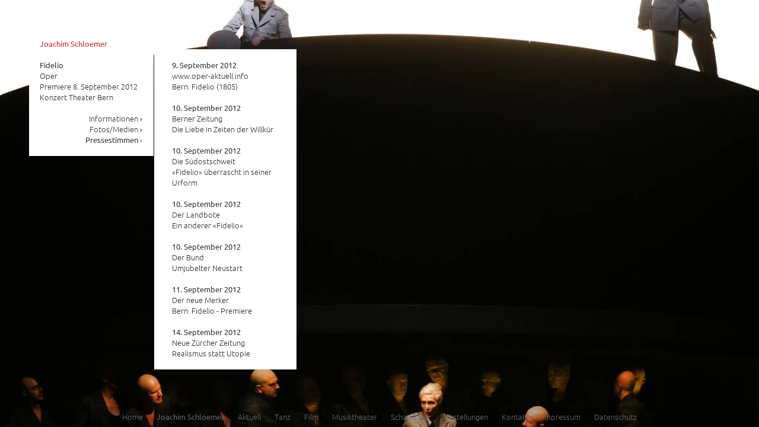

--- FILE ---
content_type: text/html; charset=utf-8
request_url: https://www.joachimschloemer.com/de/projekte/fidelio/pressestimmen
body_size: 1030
content:
<!DOCTYPE html>
<html lang="de">
<head>
<meta charset="utf-8">
<title>Joachim Schloemer - Projekte - Fidelio (2012) - Pressestimmen</title>
<meta name="description" content="Projekte - Fidelio (2012) - Pressestimmen">
<meta name="keywords" content="Projekte, Fidelio (2012), Pressestimmen">
<link rel="alternate" type="application/rss+xml" title="Joachim Schloemer: Aktuelles" href="/rss/aktuell.php?L=de">
<link rel="stylesheet" href="/lib/stil.css?v=1.02" media="screen">
<link rel="stylesheet" href="/lib/print.css?v=1.02" media="print">
<script src="/lib/mootools-1.6.0.js"></script>
<script src="/lib/skripte.js?v=1.02"></script>
</head>
<body lang="de" data-funktion="projekt">
<div id="linie" class="fixed">&nbsp;</div>
<div id="bg" class="fixed"><img src="/pix/projekt/1400/135_fidelio_fidelio_6.jpg" alt="Foto" title="&copy; Annette Boutellier"></div>
<main class="projekt" id="container"><nav class="fixed" id="nav"><ul id="menu1" class="menu">
<li class="top"><h1><a href="/de/joachim-schloemer" class="schloemer">Joachim Schloemer</a></h1>
</li>
<li><a href="/de/aktuell">Aktuell</a></li>
<li><a href="/de/tanz">Tanz</a></li>
<li><a href="/de/film">Film</a></li>
<li><a href="/de/oper-musiktheater">Musiktheater</a></li>
<li><a href="/de/schauspiel">Schauspiel</a></li>
<li><a href="/de/vorstellungen">Vorstellungen</a></li>
<li><a href="/de/kontakt">Kontakt</a></li>
</ul>
<h2><a href="/de/projekte/fidelio">Fidelio</a></h2>
Oper<br>
Premiere 8. September 2012<br>
Konzert Theater Bern<br>
<ul id="menu2" class="menu">
<li><a href="/de/projekte/fidelio/informationen">Informationen <b>›</b></a></li>
<li><a href="/de/projekte/fidelio/fotos-medien">Fotos/Medien <b>›</b></a></li>
<li class="aktiv"><a href="/de/projekte/fidelio/pressestimmen">Pressestimmen <b>›</b></a></li>
</ul>
</nav><article class="projekt schmal" id="inhalt"><ul class="abstd">
<li><a href="/de/projekte/fidelio/pressestimmen/www-oper-aktuell-info-bern-fidelio-1805"><strong>9. September 2012</strong><br>
www.oper-aktuell.info<br>
Bern: Fidelio (1805)</a></li>
<li><a href="/de/projekte/fidelio/pressestimmen/berner-zeitung-die-liebe-in-zeiten-der-willkuer"><strong>10. September 2012</strong><br>
Berner Zeitung<br>
Die Liebe in Zeiten der Willkür</a></li>
<li><a href="/de/projekte/fidelio/pressestimmen/die-suedostschweit-fidelio-ueberrascht-in-seiner-urform"><strong>10. September 2012</strong><br>
Die Südostschweit<br>
«Fidelio» überrascht in seiner Urform</a></li>
<li><a href="/de/projekte/fidelio/pressestimmen/der-landbote-ein-anderer-fidelio"><strong>10. September 2012</strong><br>
Der Landbote<br>
Ein anderer «Fidelio»</a></li>
<li><a href="/de/projekte/fidelio/pressestimmen/der-bund-umjubelter-neustart"><strong>10. September 2012</strong><br>
Der Bund<br>
Umjubelter Neustart</a></li>
<li><a href="/de/projekte/fidelio/pressestimmen/der-neue-merker-bern-fidelio-premiere"><strong>11. September 2012</strong><br>
Der neue Merker<br>
Bern: Fidelio - Premiere</a></li>
<li><a href="/de/projekte/fidelio/pressestimmen/neue-zuercher-zeitung-realismus-statt-utopie"><strong>14. September 2012</strong><br>
Neue Zürcher Zeitung<br>
Realismus statt Utopie</a></li>
</ul>
</article><div id="v1" class="v fixed">&nbsp;</div>
<div id="v2" class="v fixed">&nbsp;</div>
<div id="v3" class="v fixed">&nbsp;</div>
<div id="v4" class="v fixed">&nbsp;</div>
<div id="blende" class="fixed">&nbsp;</div>
</main><footer class="projekt" id="footer"><ul class="footer-menu"><li><a href="/de/home">Home</a></li>
<li class="top"><h1><a href="/de/joachim-schloemer" class="schloemer">Joachim Schloemer</a></h1>
</li>
<li><a href="/de/aktuell">Aktuell</a></li>
<li><a href="/de/tanz">Tanz</a></li>
<li><a href="/de/film">Film</a></li>
<li><a href="/de/oper-musiktheater">Musiktheater</a></li>
<li><a href="/de/schauspiel">Schauspiel</a></li>
<li><a href="/de/vorstellungen">Vorstellungen</a></li>
<li><a href="/de/kontakt">Kontakt</a></li>
<li><a href="/de/impressum">Impressum</a></li>
<li><a href="/de/datenschutz">Datenschutz</a></li>
</ul></footer><p class="hidden">&copy; 2018 Joachim Schloemer</p>
</body>
</html>


--- FILE ---
content_type: text/css
request_url: https://www.joachimschloemer.com/lib/stil.css?v=1.02
body_size: 2432
content:
@font-face{font-family:"Ubuntu";font-style:normal;font-weight:300;src:url("../fonts/ubuntu-v11-latin-300.eot");src:local("Ubuntu Light"),local("Ubuntu-Light"),url("../fonts/ubuntu-v11-latin-300.eot?#iefix") format("embedded-opentype"),url("../fonts/ubuntu-v11-latin-300.woff2") format("woff2"),url("../fonts/ubuntu-v11-latin-300.woff") format("woff"),url("../fonts/ubuntu-v11-latin-300.ttf") format("truetype"),url("../fonts/ubuntu-v11-latin-300.svg#Ubuntu") format("svg")}@font-face{font-family:"Ubuntu";font-style:italic;font-weight:300;src:url("../fonts/ubuntu-v11-latin-300italic.eot");src:local("Ubuntu Light Italic"),local("Ubuntu-LightItalic"),url("../fonts/ubuntu-v11-latin-300italic.eot?#iefix") format("embedded-opentype"),url("../fonts/ubuntu-v11-latin-300italic.woff2") format("woff2"),url("../fonts/ubuntu-v11-latin-300italic.woff") format("woff"),url("../fonts/ubuntu-v11-latin-300italic.ttf") format("truetype"),url("../fonts/ubuntu-v11-latin-300italic.svg#Ubuntu") format("svg")}@font-face{font-family:"Ubuntu";font-style:normal;font-weight:400;src:url("../fonts/ubuntu-v11-latin-regular.eot");src:local("Ubuntu Regular"),local("Ubuntu-Regular"),url("../fonts/ubuntu-v11-latin-regular.eot?#iefix") format("embedded-opentype"),url("../fonts/ubuntu-v11-latin-regular.woff2") format("woff2"),url("../fonts/ubuntu-v11-latin-regular.woff") format("woff"),url("../fonts/ubuntu-v11-latin-regular.ttf") format("truetype"),url("../fonts/ubuntu-v11-latin-regular.svg#Ubuntu") format("svg")}@font-face{font-family:"Ubuntu";font-style:italic;font-weight:400;src:url("../fonts/ubuntu-v11-latin-italic.eot");src:local("Ubuntu Italic"),local("Ubuntu-Italic"),url("../fonts/ubuntu-v11-latin-italic.eot?#iefix") format("embedded-opentype"),url("../fonts/ubuntu-v11-latin-italic.woff2") format("woff2"),url("../fonts/ubuntu-v11-latin-italic.woff") format("woff"),url("../fonts/ubuntu-v11-latin-italic.ttf") format("truetype"),url("../fonts/ubuntu-v11-latin-italic.svg#Ubuntu") format("svg")}*{margin:0;padding:0}html,body{width:100%;height:100%}body{font:300 13px/18px Ubuntu,Arial,Helvetica,sans-serif;background-color:#fff;color:#333}body.schwarz{background-color:#000}body.schwarz.loading{background:#000 url(pix/loading.gif) no-repeat center fixed}.none{display:none}.hidden{visibility:hidden}.left{float:left}.right{float:right}.clear{clear:both}.center{text-align:center}.fixed{position:fixed !important}a{text-decoration:none;cursor:pointer;color:#333}a.link{border-bottom:1px dashed #dc2828}a.nav{font-size:18px;line-height:18px}a:hover{color:#dc2828}a.link:hover{border-bottom:none}b{color:#dc2828;padding-right:1px}a.projekt,b,strong{font-weight:400}strong.dark{color:#333}h1,h2,h3,strong.h1{font:400 13px/18px Ubuntu,Arial,Helvetica,sans-serif;color:#333;display:block}img{border:none}img.k{position:fixed;width:0;height:0;z-index:1}p{margin-bottom:18px}#bg{width:100%;height:100%;left:0;top:0}#bg img{width:100%}ul.menu{list-style:none}#container.projekt #nav{left:49px;top:47px;padding:18px;width:174px}#container.projekt #menu1{-moz-transition-property:height;-webkit-transition-property:height;-o-transition-property:height;transition-property:height;-moz-transition-duration:.5s;-webkit-transition-duration:.5s;-o-transition-duration:.5s;transition-duration:.5s;height:36px;overflow:hidden;cursor:n-resize}#container.projekt #menu1:hover{-moz-transition-property:height;-webkit-transition-property:height;-o-transition-property:height;transition-property:height;-moz-transition-duration:.5s;-webkit-transition-duration:.5s;-o-transition-duration:.5s;transition-duration:.5s;height:180px}ul.menu a{text-decoration:none;background-color:#fff}ul.menu a:hover,ul.menu a.schloemer{color:#dc2828}ul.menu a.schloemer:hover{color:#333}ul.menu li.top{margin-bottom:18px}ul.menu li.aktiv{font-weight:400}#nav{top:60px;left:60px;z-index:10;min-width:106px;min-height:110px;background-color:#fff;padding:5px 7px 5px 7px}#nav h2 a{text-decoration:none}#nav h2 a:hover{color:#dc2828}#menu2{text-align:right;margin-top:18px}#menu2 li b{color:#333}#menu2 li.aktiv b{color:#dc2828}#toolbar{top:65px;right:62px;z-index:1000;background-color:#fff}#toolbar a{margin:0 5px;text-decoration:none;color:#dc2828}#toolbar a:hover{color:#333}#toolbarEingabe{background-color:#fff;padding:5px 10px;top:80px;border-left:1px dashed #dc2828;border-right:1px dashed #dc2828;border-bottom:1px dashed #dc2828}#toolbarEingabe a.close{margin-right:10px;color:#dc2828}#toolbarEingabe a:hover.close{color:#333}#toolbarEingabe a.button{border:1px solid #c8c8c8;border-left:none;padding:0 3px;line-height:18px;height:18px;display:inline-block}#toolbarEingabe input{-moz-appearance:none;-webkit-appearance:none;margin-left:5px;border:1px solid #c8c8c8;font:300 13px/18px Ubuntu,Arial,Helvetica,sans-serif;width:150px;padding:0 2px;height:18px;display:inline-block}#linie,div.v{top:75px;left:0;width:100%;border-top:1px dashed #dc2828;border-bottom:0;border-right:0;border-left:0;height:0;z-index:0}div.v{border-top:0;border-left:1px dashed #969696;width:0;height:1600px;height:-moz-calc(100vh - 99px);height:-webkit-calc(100vh - 99px);height:calc(100vh - 99px);top:61px}#v1{left:500px}#v2{left:741px}#v3{left:982px;width:240px;border-right:1px dashed #969696}#v4{left:1464px;width:240px;border-right:1px dashed #969696}#v6{left:1705px}#container{position:absolute;z-index:1;width:100%}#inhalt{position:absolute;top:101px;left:260px;z-index:1;padding-bottom:60px}#inhalt.aktuell{top:137px}#inhalt.projekt{top:83px;left:260px;width:421px;padding:18px 30px 0 30px;background-color:#fff}#inhalt.text{width:421px;padding-left:30px;top:101px}#inhalt.schmal{width:180px !important}ul.abstd{list-style:none}ul.abstd a{text-decoration:none;display:block}ul.abstd a:hover{color:#dc2828}ul.abstd li{margin-bottom:18px}ul.abstd li.aktiv a{color:#dc2828}#inhalt.projekt .spalten-div{position:absolute;top:36px;left:241px;width:481px;padding-bottom:60px;background-color:rgba(0,0,0,0)}#inhalt.projekt .spalten-div div.presse{padding:18px 30px 1px 30px;background-color:#fff}#inhalt h1,#inhalt strong.h1{margin-bottom:18px}div.spalte{position:absolute;width:180px;top:137px;padding-bottom:60px}div.spalte img{margin-bottom:26px}div.spalte.s2{left:271px;width:421px;top:0}div.spalte.s3{left:772px}div.spalte.s4{left:1012px}ul.spalten,ul.projekte,ul.medien{list-style:none}ul.spalten li{position:relative;float:left;width:180px;height:270px;padding:0 31px 0 30px}ul.spalten li img{position:absolute;top:0}ul.spalten li strong.h1{margin:126px 0 0 0 !important}ul.projekte h3{color:#dc2828;font-weight:300;margin:36px 0 18px 0}ul.projekte li{display:inline-block;width:180px;padding:0 28px 0 30px;vertical-align:top}ul.projekte li a{display:block;text-decoration:none}ul.projekte li a:hover{color:#dc2828}ul.medien{margin-top:36px}ul.medien li{float:left;width:180px;height:126px;padding:0 31px 0 30px}ul.medien li div.fotografen{width:160px;height:80px;padding:10px;border:1px dashed #646464;color:#999;background-color:#111}ul.medien img:hover{border-bottom:1px solid #dc2828}a.video,a.video-placeholder{display:block;width:180px;height:100px}a.video img{opacity:.5;-webkit-transition:opacity .35s;transition:opacity .35s}a.video img:hover{opacity:1}a.all-red:hover .dark{color:#dc2828 !important}#blende{position:absolute;width:1670px;height:75px;background-color:#fff;top:0;left:250px;z-index:999}#showcase{position:absolute;left:290px;top:83px;background-color:#fff}#showcase p{padding:9px 18px;margin:0}#showcase span{margin:0 30px}#suchergebnis{position:absolute;top:137px;border:1px dashed #dc2828;width:421px;padding:18px 30px 0 30px;background-color:#fff;z-index:1;overflow:auto}#suchergebnis h1{margin-bottom:18px}#suchergebnis ul{margin-bottom:18px;list-style:decimal}#suchergebnis li{margin:5px 0 0 18px}#suchergebnis span{color:#dc2828}body.home div.v,body.home #blende,body.home #toolbar,body.schwarz #toolbar,#container.text #v1,body.schwarz #blende,#container.projekt #blende,body.schwarz #linie,#container.projekt div.v,#container.kontakt #v2{display:none}#container.projekt.medien div.v{display:block;border-color:#646464}#container.text.s4 #v4{display:block}#footer{position:fixed;bottom:0;width:100%;padding:8px 25px;background-color:#fff;box-sizing:border-box;border-top:1px dashed #969696;z-index:999;text-align:center}#footer.projekt,#footer.home{border-top:none;background-color:rgba(0,0,0,.25);-moz-transition:background-color .35s;-webkit-transition:background-color .35s;transition:background-color .35s}#footer.projekt:hover,#footer.home:hover{background-color:#fff}.footer-menu{list-style:none}.footer-menu li{display:inline-block;margin-right:20px}.footer-menu li:last-child{margin-right:0}.footer-menu li.aktiv{font-weight:400}.footer-menu a{color:#666}.footer-menu a:hover{color:#dc2828}.home #nav{background-color:rgba(0,0,0,0);left:0;width:100%;padding:0}.home #menu1{display:inline-block;position:absolute;left:50%;transform:translateX(-50%)}.home #menu1 a{color:#fff;background-color:rgba(0,0,0,0);-moz-transition:color .35s,-moz-transform .35s;-webkit-transition:color .35s,-webkit-transform .35s;transition:color .35s,transform .35s;display:inline-block;transform:translateY(-1px)}.home #menu1 a:hover{color:#dc2828;transform:translateY(-6px)}.home #menu1 .home-spacer,.home #menu1 li{margin-right:3vw}.home #menu1 li{display:inline-block;white-space:nowrap;font-size:5.3vw;line-height:1.2em;font-weight:300;padding:0}.home #menu1 li.top{margin-bottom:0}.home #menu1 li.top a{color:#dc2828}.home #menu1 li:last-child{margin-right:0}.home #menu1 h1{font-size:10vw;line-height:1.2em;font-weight:300}.home #menu1.en li{font-size:5.5vw}.home #bg img{position:absolute;width:100%;height:auto;top:0;left:0;-moz-transition:opacity 2.5s ease-in-out;-webkit-transition:opacity 2.5s ease-in-out;transition:opacity 2.5s ease-in-out}#container.home{height:100vh}@keyframes newsbox{0%{opacity:0;bottom:-25vh}100%{opacity:1;bottom:15vh}}.w__home--newsbox{animation:newsbox 1.5s .5s 1 backwards,forwards;position:fixed;z-index:10;left:50%;bottom:15vh;background-color:rgba(255,255,255,.95);color:#333;padding:1px;transform:translateX(-50%);width:100%;max-width:350px;box-sizing:border-box}.w__home--newsbox-ul{list-style:none;border-left:1px dashed #dc2828;border-right:1px dashed #dc2828;padding:5px}.w__home--newsbox-ul:first-child{border-top:1px dashed #dc2828}.w__home--newsbox-ul:last-child{border-bottom:1px dashed #dc2828}.w__home--newsbox-ul li{margin-bottom:5px}.w__home--newsbox-ul li:last-child{margin-bottom:0}.w__home--newsbox-headline{color:#dc2828;margin-bottom:10px}@supports(object-fit: cover){#bg img{height:100% !important;object-fit:cover}}/*# sourceMappingURL=stil.css.map */
